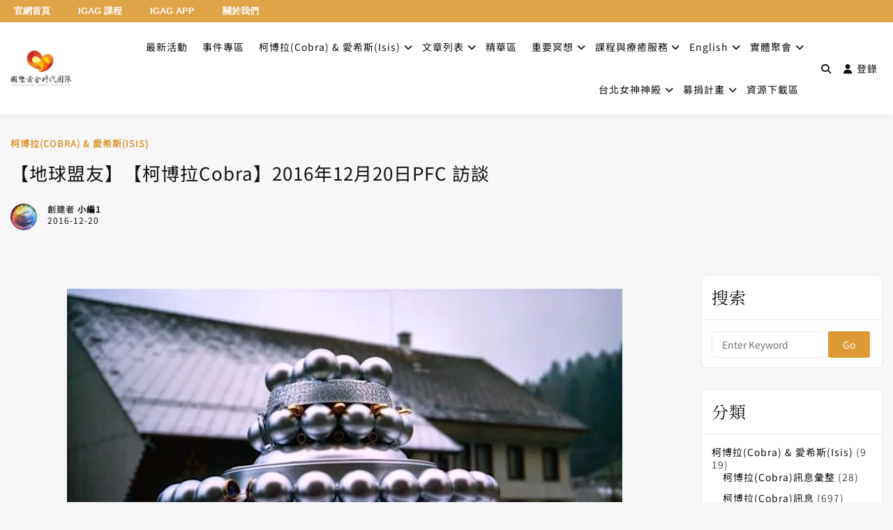

--- FILE ---
content_type: text/javascript
request_url: https://www.golden-ages.org/wp-content/litespeed/js/f253f6cacf938aa9f6560abd9c214214.js?ver=14214
body_size: -91
content:
"use strict";!function(a,n,o){var s=n.BUDDYX||{};s.roundAvatarsBodyclass=function(){a(".buddypress-wrap").hasClass("round-avatars")&&a("body").addClass("round-avatars")},s.mediaPress=function(){a(".activity-update-form #whats-new-form").append(a("#mpp-activity-upload-buttons"))},a(o).ready(function(){s.roundAvatarsBodyclass(),s.mediaPress()}),a(n).on("resize",function(){}),a(n).on("scroll",function(){}),a(n).on("load",function(){})}(jQuery,window,document);
;